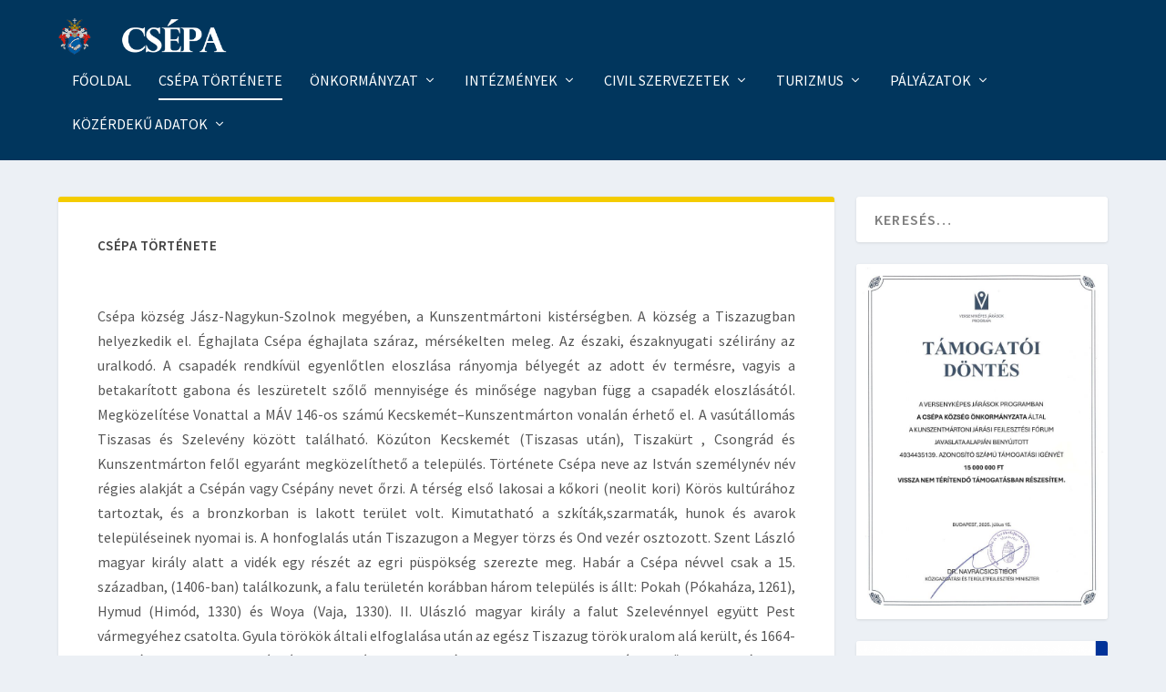

--- FILE ---
content_type: text/html; charset=UTF-8
request_url: https://csepa.hu/csepa-tortenete/
body_size: 11431
content:
<!DOCTYPE html>
<!--[if IE 6]>
<html id="ie6" lang="hu">
<![endif]-->
<!--[if IE 7]>
<html id="ie7" lang="hu">
<![endif]-->
<!--[if IE 8]>
<html id="ie8" lang="hu">
<![endif]-->
<!--[if !(IE 6) | !(IE 7) | !(IE 8)  ]><!-->
<html lang="hu">
<!--<![endif]-->
<head>
	<meta charset="UTF-8"/>
			
	<meta http-equiv="X-UA-Compatible" content="IE=edge">
	<link rel="pingback" href="https://csepa.hu/xmlrpc.php"/>

		<!--[if lt IE 9]>
	<script src="https://csepa.hu/wp-content/themes/Extra/scripts/ext/html5.js" type="text/javascript"></script>
	<![endif]-->

	<script type="text/javascript">document.documentElement.className='js';</script>

	<script>var et_site_url='https://csepa.hu';var et_post_id='57';function et_core_page_resource_fallback(a,b){"undefined"===typeof b&&(b=a.sheet.cssRules&&0===a.sheet.cssRules.length);b&&(a.onerror=null,a.onload=null,a.href?a.href=et_site_url+"/?et_core_page_resource="+a.id+et_post_id:a.src&&(a.src=et_site_url+"/?et_core_page_resource="+a.id+et_post_id))}</script><title>Csépa története | Csépa község honlapja</title>
<meta name='robots' content='max-image-preview:large'/>
<link rel='dns-prefetch' href='//fonts.googleapis.com'/>
<link rel="alternate" type="application/rss+xml" title="Csépa község honlapja &raquo; hírcsatorna" href="https://csepa.hu/feed/"/>
<link rel="alternate" type="application/rss+xml" title="Csépa község honlapja &raquo; hozzászólás hírcsatorna" href="https://csepa.hu/comments/feed/"/>
<script type="text/javascript">window._wpemojiSettings={"baseUrl":"https:\/\/s.w.org\/images\/core\/emoji\/14.0.0\/72x72\/","ext":".png","svgUrl":"https:\/\/s.w.org\/images\/core\/emoji\/14.0.0\/svg\/","svgExt":".svg","source":{"concatemoji":"https:\/\/csepa.hu\/wp-includes\/js\/wp-emoji-release.min.js?ver=6.3.7"}};!function(i,n){var o,s,e;function c(e){try{var t={supportTests:e,timestamp:(new Date).valueOf()};sessionStorage.setItem(o,JSON.stringify(t))}catch(e){}}function p(e,t,n){e.clearRect(0,0,e.canvas.width,e.canvas.height),e.fillText(t,0,0);var t=new Uint32Array(e.getImageData(0,0,e.canvas.width,e.canvas.height).data),r=(e.clearRect(0,0,e.canvas.width,e.canvas.height),e.fillText(n,0,0),new Uint32Array(e.getImageData(0,0,e.canvas.width,e.canvas.height).data));return t.every(function(e,t){return e===r[t]})}function u(e,t,n){switch(t){case"flag":return n(e,"\ud83c\udff3\ufe0f\u200d\u26a7\ufe0f","\ud83c\udff3\ufe0f\u200b\u26a7\ufe0f")?!1:!n(e,"\ud83c\uddfa\ud83c\uddf3","\ud83c\uddfa\u200b\ud83c\uddf3")&&!n(e,"\ud83c\udff4\udb40\udc67\udb40\udc62\udb40\udc65\udb40\udc6e\udb40\udc67\udb40\udc7f","\ud83c\udff4\u200b\udb40\udc67\u200b\udb40\udc62\u200b\udb40\udc65\u200b\udb40\udc6e\u200b\udb40\udc67\u200b\udb40\udc7f");case"emoji":return!n(e,"\ud83e\udef1\ud83c\udffb\u200d\ud83e\udef2\ud83c\udfff","\ud83e\udef1\ud83c\udffb\u200b\ud83e\udef2\ud83c\udfff")}return!1}function f(e,t,n){var r="undefined"!=typeof WorkerGlobalScope&&self instanceof WorkerGlobalScope?new OffscreenCanvas(300,150):i.createElement("canvas"),a=r.getContext("2d",{willReadFrequently:!0}),o=(a.textBaseline="top",a.font="600 32px Arial",{});return e.forEach(function(e){o[e]=t(a,e,n)}),o}function t(e){var t=i.createElement("script");t.src=e,t.defer=!0,i.head.appendChild(t)}"undefined"!=typeof Promise&&(o="wpEmojiSettingsSupports",s=["flag","emoji"],n.supports={everything:!0,everythingExceptFlag:!0},e=new Promise(function(e){i.addEventListener("DOMContentLoaded",e,{once:!0})}),new Promise(function(t){var n=function(){try{var e=JSON.parse(sessionStorage.getItem(o));if("object"==typeof e&&"number"==typeof e.timestamp&&(new Date).valueOf()<e.timestamp+604800&&"object"==typeof e.supportTests)return e.supportTests}catch(e){}return null}();if(!n){if("undefined"!=typeof Worker&&"undefined"!=typeof OffscreenCanvas&&"undefined"!=typeof URL&&URL.createObjectURL&&"undefined"!=typeof Blob)try{var e="postMessage("+f.toString()+"("+[JSON.stringify(s),u.toString(),p.toString()].join(",")+"));",r=new Blob([e],{type:"text/javascript"}),a=new Worker(URL.createObjectURL(r),{name:"wpTestEmojiSupports"});return void(a.onmessage=function(e){c(n=e.data),a.terminate(),t(n)})}catch(e){}c(n=f(s,u,p))}t(n)}).then(function(e){for(var t in e)n.supports[t]=e[t],n.supports.everything=n.supports.everything&&n.supports[t],"flag"!==t&&(n.supports.everythingExceptFlag=n.supports.everythingExceptFlag&&n.supports[t]);n.supports.everythingExceptFlag=n.supports.everythingExceptFlag&&!n.supports.flag,n.DOMReady=!1,n.readyCallback=function(){n.DOMReady=!0}}).then(function(){return e}).then(function(){var e;n.supports.everything||(n.readyCallback(),(e=n.source||{}).concatemoji?t(e.concatemoji):e.wpemoji&&e.twemoji&&(t(e.twemoji),t(e.wpemoji)))}))}((window,document),window._wpemojiSettings);</script>
<meta content="Extra v.4.8.2" name="generator"/><style type="text/css">img.wp-smiley,img.emoji{display:inline!important;border:none!important;box-shadow:none!important;height:1em!important;width:1em!important;margin:0 .07em!important;vertical-align:-.1em!important;background:none!important;padding:0!important}</style>
	<link rel='stylesheet' id='wp-block-library-css' href='https://csepa.hu/wp-includes/css/dist/block-library/style.min.css?ver=6.3.7' type='text/css' media='all'/>
<style id='classic-theme-styles-inline-css' type='text/css'>.wp-block-button__link{color:#fff;background-color:#32373c;border-radius:9999px;box-shadow:none;text-decoration:none;padding:calc(.667em + 2px) calc(1.333em + 2px);font-size:1.125em}.wp-block-file__button{background:#32373c;color:#fff;text-decoration:none}</style>
<style id='global-styles-inline-css' type='text/css'>body{--wp--preset--color--black:#000;--wp--preset--color--cyan-bluish-gray:#abb8c3;--wp--preset--color--white:#fff;--wp--preset--color--pale-pink:#f78da7;--wp--preset--color--vivid-red:#cf2e2e;--wp--preset--color--luminous-vivid-orange:#ff6900;--wp--preset--color--luminous-vivid-amber:#fcb900;--wp--preset--color--light-green-cyan:#7bdcb5;--wp--preset--color--vivid-green-cyan:#00d084;--wp--preset--color--pale-cyan-blue:#8ed1fc;--wp--preset--color--vivid-cyan-blue:#0693e3;--wp--preset--color--vivid-purple:#9b51e0;--wp--preset--gradient--vivid-cyan-blue-to-vivid-purple:linear-gradient(135deg,rgba(6,147,227,1) 0%,#9b51e0 100%);--wp--preset--gradient--light-green-cyan-to-vivid-green-cyan:linear-gradient(135deg,#7adcb4 0%,#00d082 100%);--wp--preset--gradient--luminous-vivid-amber-to-luminous-vivid-orange:linear-gradient(135deg,rgba(252,185,0,1) 0%,rgba(255,105,0,1) 100%);--wp--preset--gradient--luminous-vivid-orange-to-vivid-red:linear-gradient(135deg,rgba(255,105,0,1) 0%,#cf2e2e 100%);--wp--preset--gradient--very-light-gray-to-cyan-bluish-gray:linear-gradient(135deg,#eee 0%,#a9b8c3 100%);--wp--preset--gradient--cool-to-warm-spectrum:linear-gradient(135deg,#4aeadc 0%,#9778d1 20%,#cf2aba 40%,#ee2c82 60%,#fb6962 80%,#fef84c 100%);--wp--preset--gradient--blush-light-purple:linear-gradient(135deg,#ffceec 0%,#9896f0 100%);--wp--preset--gradient--blush-bordeaux:linear-gradient(135deg,#fecda5 0%,#fe2d2d 50%,#6b003e 100%);--wp--preset--gradient--luminous-dusk:linear-gradient(135deg,#ffcb70 0%,#c751c0 50%,#4158d0 100%);--wp--preset--gradient--pale-ocean:linear-gradient(135deg,#fff5cb 0%,#b6e3d4 50%,#33a7b5 100%);--wp--preset--gradient--electric-grass:linear-gradient(135deg,#caf880 0%,#71ce7e 100%);--wp--preset--gradient--midnight:linear-gradient(135deg,#020381 0%,#2874fc 100%);--wp--preset--font-size--small:13px;--wp--preset--font-size--medium:20px;--wp--preset--font-size--large:36px;--wp--preset--font-size--x-large:42px;--wp--preset--spacing--20:.44rem;--wp--preset--spacing--30:.67rem;--wp--preset--spacing--40:1rem;--wp--preset--spacing--50:1.5rem;--wp--preset--spacing--60:2.25rem;--wp--preset--spacing--70:3.38rem;--wp--preset--spacing--80:5.06rem;--wp--preset--shadow--natural:6px 6px 9px rgba(0,0,0,.2);--wp--preset--shadow--deep:12px 12px 50px rgba(0,0,0,.4);--wp--preset--shadow--sharp:6px 6px 0 rgba(0,0,0,.2);--wp--preset--shadow--outlined:6px 6px 0 -3px rgba(255,255,255,1) , 6px 6px rgba(0,0,0,1);--wp--preset--shadow--crisp:6px 6px 0 rgba(0,0,0,1)}:where(.is-layout-flex){gap:.5em}:where(.is-layout-grid){gap:.5em}body .is-layout-flow>.alignleft{float:left;margin-inline-start:0;margin-inline-end:2em}body .is-layout-flow>.alignright{float:right;margin-inline-start:2em;margin-inline-end:0}body .is-layout-flow>.aligncenter{margin-left:auto!important;margin-right:auto!important}body .is-layout-constrained>.alignleft{float:left;margin-inline-start:0;margin-inline-end:2em}body .is-layout-constrained>.alignright{float:right;margin-inline-start:2em;margin-inline-end:0}body .is-layout-constrained>.aligncenter{margin-left:auto!important;margin-right:auto!important}body .is-layout-constrained > :where(:not(.alignleft):not(.alignright):not(.alignfull)){max-width:var(--wp--style--global--content-size);margin-left:auto!important;margin-right:auto!important}body .is-layout-constrained>.alignwide{max-width:var(--wp--style--global--wide-size)}body .is-layout-flex{display:flex}body .is-layout-flex{flex-wrap:wrap;align-items:center}body .is-layout-flex>*{margin:0}body .is-layout-grid{display:grid}body .is-layout-grid>*{margin:0}:where(.wp-block-columns.is-layout-flex){gap:2em}:where(.wp-block-columns.is-layout-grid){gap:2em}:where(.wp-block-post-template.is-layout-flex){gap:1.25em}:where(.wp-block-post-template.is-layout-grid){gap:1.25em}.has-black-color{color:var(--wp--preset--color--black)!important}.has-cyan-bluish-gray-color{color:var(--wp--preset--color--cyan-bluish-gray)!important}.has-white-color{color:var(--wp--preset--color--white)!important}.has-pale-pink-color{color:var(--wp--preset--color--pale-pink)!important}.has-vivid-red-color{color:var(--wp--preset--color--vivid-red)!important}.has-luminous-vivid-orange-color{color:var(--wp--preset--color--luminous-vivid-orange)!important}.has-luminous-vivid-amber-color{color:var(--wp--preset--color--luminous-vivid-amber)!important}.has-light-green-cyan-color{color:var(--wp--preset--color--light-green-cyan)!important}.has-vivid-green-cyan-color{color:var(--wp--preset--color--vivid-green-cyan)!important}.has-pale-cyan-blue-color{color:var(--wp--preset--color--pale-cyan-blue)!important}.has-vivid-cyan-blue-color{color:var(--wp--preset--color--vivid-cyan-blue)!important}.has-vivid-purple-color{color:var(--wp--preset--color--vivid-purple)!important}.has-black-background-color{background-color:var(--wp--preset--color--black)!important}.has-cyan-bluish-gray-background-color{background-color:var(--wp--preset--color--cyan-bluish-gray)!important}.has-white-background-color{background-color:var(--wp--preset--color--white)!important}.has-pale-pink-background-color{background-color:var(--wp--preset--color--pale-pink)!important}.has-vivid-red-background-color{background-color:var(--wp--preset--color--vivid-red)!important}.has-luminous-vivid-orange-background-color{background-color:var(--wp--preset--color--luminous-vivid-orange)!important}.has-luminous-vivid-amber-background-color{background-color:var(--wp--preset--color--luminous-vivid-amber)!important}.has-light-green-cyan-background-color{background-color:var(--wp--preset--color--light-green-cyan)!important}.has-vivid-green-cyan-background-color{background-color:var(--wp--preset--color--vivid-green-cyan)!important}.has-pale-cyan-blue-background-color{background-color:var(--wp--preset--color--pale-cyan-blue)!important}.has-vivid-cyan-blue-background-color{background-color:var(--wp--preset--color--vivid-cyan-blue)!important}.has-vivid-purple-background-color{background-color:var(--wp--preset--color--vivid-purple)!important}.has-black-border-color{border-color:var(--wp--preset--color--black)!important}.has-cyan-bluish-gray-border-color{border-color:var(--wp--preset--color--cyan-bluish-gray)!important}.has-white-border-color{border-color:var(--wp--preset--color--white)!important}.has-pale-pink-border-color{border-color:var(--wp--preset--color--pale-pink)!important}.has-vivid-red-border-color{border-color:var(--wp--preset--color--vivid-red)!important}.has-luminous-vivid-orange-border-color{border-color:var(--wp--preset--color--luminous-vivid-orange)!important}.has-luminous-vivid-amber-border-color{border-color:var(--wp--preset--color--luminous-vivid-amber)!important}.has-light-green-cyan-border-color{border-color:var(--wp--preset--color--light-green-cyan)!important}.has-vivid-green-cyan-border-color{border-color:var(--wp--preset--color--vivid-green-cyan)!important}.has-pale-cyan-blue-border-color{border-color:var(--wp--preset--color--pale-cyan-blue)!important}.has-vivid-cyan-blue-border-color{border-color:var(--wp--preset--color--vivid-cyan-blue)!important}.has-vivid-purple-border-color{border-color:var(--wp--preset--color--vivid-purple)!important}.has-vivid-cyan-blue-to-vivid-purple-gradient-background{background:var(--wp--preset--gradient--vivid-cyan-blue-to-vivid-purple)!important}.has-light-green-cyan-to-vivid-green-cyan-gradient-background{background:var(--wp--preset--gradient--light-green-cyan-to-vivid-green-cyan)!important}.has-luminous-vivid-amber-to-luminous-vivid-orange-gradient-background{background:var(--wp--preset--gradient--luminous-vivid-amber-to-luminous-vivid-orange)!important}.has-luminous-vivid-orange-to-vivid-red-gradient-background{background:var(--wp--preset--gradient--luminous-vivid-orange-to-vivid-red)!important}.has-very-light-gray-to-cyan-bluish-gray-gradient-background{background:var(--wp--preset--gradient--very-light-gray-to-cyan-bluish-gray)!important}.has-cool-to-warm-spectrum-gradient-background{background:var(--wp--preset--gradient--cool-to-warm-spectrum)!important}.has-blush-light-purple-gradient-background{background:var(--wp--preset--gradient--blush-light-purple)!important}.has-blush-bordeaux-gradient-background{background:var(--wp--preset--gradient--blush-bordeaux)!important}.has-luminous-dusk-gradient-background{background:var(--wp--preset--gradient--luminous-dusk)!important}.has-pale-ocean-gradient-background{background:var(--wp--preset--gradient--pale-ocean)!important}.has-electric-grass-gradient-background{background:var(--wp--preset--gradient--electric-grass)!important}.has-midnight-gradient-background{background:var(--wp--preset--gradient--midnight)!important}.has-small-font-size{font-size:var(--wp--preset--font-size--small)!important}.has-medium-font-size{font-size:var(--wp--preset--font-size--medium)!important}.has-large-font-size{font-size:var(--wp--preset--font-size--large)!important}.has-x-large-font-size{font-size:var(--wp--preset--font-size--x-large)!important}.wp-block-navigation a:where(:not(.wp-element-button)){color:inherit}:where(.wp-block-post-template.is-layout-flex){gap:1.25em}:where(.wp-block-post-template.is-layout-grid){gap:1.25em}:where(.wp-block-columns.is-layout-flex){gap:2em}:where(.wp-block-columns.is-layout-grid){gap:2em}.wp-block-pullquote{font-size:1.5em;line-height:1.6}</style>
<link rel='stylesheet' id='extra-style-css' href='https://csepa.hu/wp-content/themes/Extra/style.css?ver=4.8.2' type='text/css' media='all'/>
<link rel='stylesheet' id='et-builder-googlefonts-cached-css' href='https://fonts.googleapis.com/css?family=Source+Sans+Pro:200,200italic,300,300italic,regular,italic,600,600italic,700,700italic,900,900italic&#038;subset=latin,latin-ext&#038;display=swap' type='text/css' media='all'/>
<link rel='stylesheet' id='dashicons-css' href='https://csepa.hu/wp-includes/css/dashicons.min.css?ver=6.3.7' type='text/css' media='all'/>
<script type='text/javascript' src='https://csepa.hu/wp-includes/js/jquery/jquery.min.js?ver=3.7.0' id='jquery-core-js'></script>
<script type='text/javascript' src='https://csepa.hu/wp-includes/js/jquery/jquery-migrate.min.js?ver=3.4.1' id='jquery-migrate-js'></script>
<link rel="https://api.w.org/" href="https://csepa.hu/wp-json/"/><link rel="alternate" type="application/json" href="https://csepa.hu/wp-json/wp/v2/pages/57"/><link rel="EditURI" type="application/rsd+xml" title="RSD" href="https://csepa.hu/xmlrpc.php?rsd"/>
<meta name="generator" content="WordPress 6.3.7"/>
<link rel="canonical" href="https://csepa.hu/csepa-tortenete/"/>
<link rel='shortlink' href='https://csepa.hu/?p=57'/>
<link rel="alternate" type="application/json+oembed" href="https://csepa.hu/wp-json/oembed/1.0/embed?url=https%3A%2F%2Fcsepa.hu%2Fcsepa-tortenete%2F"/>
<link rel="alternate" type="text/xml+oembed" href="https://csepa.hu/wp-json/oembed/1.0/embed?url=https%3A%2F%2Fcsepa.hu%2Fcsepa-tortenete%2F&#038;format=xml"/>
<meta name="viewport" content="width=device-width, initial-scale=1.0, maximum-scale=1.0, user-scalable=1"/><link rel="preload" href="https://csepa.hu/wp-content/themes/Extra/core/admin/fonts/modules.ttf" as="font" crossorigin="anonymous"><link rel="icon" href="https://csepa.hu/wp-content/uploads/2020/01/cropped-címer-csépa-favicon-1-32x32.png" sizes="32x32"/>
<link rel="icon" href="https://csepa.hu/wp-content/uploads/2020/01/cropped-címer-csépa-favicon-1-192x192.png" sizes="192x192"/>
<link rel="apple-touch-icon" href="https://csepa.hu/wp-content/uploads/2020/01/cropped-címer-csépa-favicon-1-180x180.png"/>
<meta name="msapplication-TileImage" content="https://csepa.hu/wp-content/uploads/2020/01/cropped-címer-csépa-favicon-1-270x270.png"/>
<link rel="stylesheet" id="et-core-unified-57-cached-inline-styles" href="https://csepa.hu/wp-content/et-cache/57/et-core-unified-57-17682702145635.min.css" onerror="et_core_page_resource_fallback(this, true)" onload="et_core_page_resource_fallback(this)"/></head>
<body class="page-template-default page page-id-57 et_extra et_pb_pagebuilder_layout et_fixed_nav et_pb_gutters3 et_primary_nav_dropdown_animation_Default et_secondary_nav_dropdown_animation_Default with_sidebar with_sidebar_right et_includes_sidebar et-db et_minified_js et_minified_css">
	<div id="page-container" class="page-container">
				<!-- Header -->
		<header class="header left-right">
			
			<!-- Main Header -->
			<div id="main-header-wrapper">
				<div id="main-header" data-fixed-height="70">
					<div class="container">
					<!-- ET Ad -->
						
						
						<!-- Logo -->
						<a class="logo" href="https://csepa.hu/" data-fixed-height="51">
							<img src="https://csepa.hu/wp-content/uploads/2020/01/címer-csépa-fejléc.png" alt="Csépa község honlapja" id="logo"/>
						</a>

						
						<!-- ET Navigation -->
						<div id="et-navigation" class="">
							<ul id="et-menu" class="nav"><li id="menu-item-394" class="menu-item menu-item-type-custom menu-item-object-custom menu-item-home menu-item-394"><a href="https://csepa.hu/">Főoldal</a></li>
<li id="menu-item-61" class="menu-item menu-item-type-post_type menu-item-object-page current-menu-item page_item page-item-57 current_page_item menu-item-61"><a href="https://csepa.hu/csepa-tortenete/" aria-current="page">Csépa története</a></li>
<li id="menu-item-65" class="menu-item menu-item-type-post_type menu-item-object-page menu-item-has-children menu-item-65"><a href="https://csepa.hu/onkormanyzat/">Önkormányzat</a>
<ul class="sub-menu">
	<li id="menu-item-2592" class="menu-item menu-item-type-post_type menu-item-object-page menu-item-2592"><a href="https://csepa.hu/arveresi-hirdetmenyek/">Hirdetmények</a></li>
	<li id="menu-item-712" class="menu-item menu-item-type-post_type menu-item-object-page menu-item-712"><a href="https://csepa.hu/polgarmesteri-koszonto/">Polgármesteri köszöntő</a></li>
	<li id="menu-item-321" class="menu-item menu-item-type-post_type menu-item-object-page menu-item-has-children menu-item-321"><a href="https://csepa.hu/kepviselotestulet/">Képviselő-testület</a>
	<ul class="sub-menu">
		<li id="menu-item-2516" class="menu-item menu-item-type-custom menu-item-object-custom menu-item-2516"><a href="https://drive.google.com/drive/folders/1zHoqWZYeIhDKKCT79YpWiEXDeGeYTraA?usp=sharing">Önkormányzati és bizottsági jegyzőkönyvek és előterjesztések</a></li>
		<li id="menu-item-317" class="menu-item menu-item-type-post_type menu-item-object-page menu-item-317"><a href="https://csepa.hu/onkormanyzati-rendeletek/">Rendeletek</a></li>
	</ul>
</li>
	<li id="menu-item-318" class="menu-item menu-item-type-post_type menu-item-object-page menu-item-318"><a href="https://csepa.hu/penzugyi-bizottsag/">Pénzügyi bizottság</a></li>
	<li id="menu-item-312" class="menu-item menu-item-type-post_type menu-item-object-page menu-item-312"><a href="https://csepa.hu/kornyezet-kozrend-es-kulturalis-bizottsag/">Környezet- közrend és kulturális bizottság</a></li>
	<li id="menu-item-315" class="menu-item menu-item-type-post_type menu-item-object-page menu-item-315"><a href="https://csepa.hu/csepai-roma-nemzetisegi-onkormanyzat/">Csépai Roma Nemzetiségi Önkormányzat</a></li>
	<li id="menu-item-2588" class="menu-item menu-item-type-post_type menu-item-object-page menu-item-2588"><a href="https://csepa.hu/onkormanyzat/rendorseg/">Rendőrség</a></li>
	<li id="menu-item-1289" class="menu-item menu-item-type-post_type menu-item-object-page menu-item-1289"><a href="https://csepa.hu/adobeszedesi-szamlaszamok/">Adóbeszedési számlaszámok</a></li>
	<li id="menu-item-1267" class="menu-item menu-item-type-post_type menu-item-object-page menu-item-1267"><a href="https://csepa.hu/nyomtatvanyok/">Nyomtatványok</a></li>
	<li id="menu-item-314" class="menu-item menu-item-type-post_type menu-item-object-page menu-item-314"><a href="https://csepa.hu/telepulesrendezesi-terv/">Településrendezési terv</a></li>
</ul>
</li>
<li id="menu-item-64" class="menu-item menu-item-type-post_type menu-item-object-page menu-item-has-children menu-item-64"><a href="https://csepa.hu/intezmenyek/">Intézmények</a>
<ul class="sub-menu">
	<li id="menu-item-98" class="menu-item menu-item-type-post_type menu-item-object-page menu-item-98"><a href="https://csepa.hu/hivatal/">Kunszentmártoni Közös Önkormányzati Hivatal – Csépai kirendeltsége</a></li>
	<li id="menu-item-97" class="menu-item menu-item-type-post_type menu-item-object-page menu-item-97"><a href="https://csepa.hu/onkormanyzati-konyha/">Önkormányzati konyha</a></li>
	<li id="menu-item-96" class="menu-item menu-item-type-post_type menu-item-object-page menu-item-96"><a href="https://csepa.hu/oszikek-egyesitett-szocialis-intezmeny/">Őszikék Egyesített Szociális Intézmény</a></li>
	<li id="menu-item-95" class="menu-item menu-item-type-post_type menu-item-object-page menu-item-95"><a href="https://csepa.hu/vackor-muveszeti-ovoda/">Vackor Művészeti Óvoda és minibölcsőde</a></li>
	<li id="menu-item-395" class="menu-item menu-item-type-custom menu-item-object-custom menu-item-395"><a href="https://www.petofi-csepa.sulinet.hu/">Petőfi Sándor Általános Iskola</a></li>
	<li id="menu-item-93" class="menu-item menu-item-type-post_type menu-item-object-page menu-item-93"><a href="https://csepa.hu/csepai-gazdasagi-muszaki-ellato-szervezet/">Csépai Gazdasági Műszaki Ellátó Szervezet</a></li>
	<li id="menu-item-1241" class="menu-item menu-item-type-post_type menu-item-object-page menu-item-1241"><a href="https://csepa.hu/orvosi-rendelo/">Orvosi rendelő</a></li>
	<li id="menu-item-91" class="menu-item menu-item-type-post_type menu-item-object-page menu-item-91"><a href="https://csepa.hu/muvelodesi-haz-es-konyvtar/">Művelődési Ház és Könyvtár</a></li>
	<li id="menu-item-1244" class="menu-item menu-item-type-post_type menu-item-object-page menu-item-1244"><a href="https://csepa.hu/koztemeto/">Köztemető</a></li>
</ul>
</li>
<li id="menu-item-60" class="menu-item menu-item-type-post_type menu-item-object-page menu-item-has-children menu-item-60"><a href="https://csepa.hu/civil-szervezetek/">Civil szervezetek</a>
<ul class="sub-menu">
	<li id="menu-item-850" class="menu-item menu-item-type-post_type menu-item-object-page menu-item-has-children menu-item-850"><a href="https://csepa.hu/alapitvany-csepa-kozsegert/">Alapítvány Csépa Községért</a>
	<ul class="sub-menu">
		<li id="menu-item-873" class="menu-item menu-item-type-post_type menu-item-object-page menu-item-873"><a href="https://csepa.hu/kozerdeku-adatok-csepa-kozsegert-alapitvany/">Közérdekű adatok</a></li>
	</ul>
</li>
	<li id="menu-item-894" class="menu-item menu-item-type-post_type menu-item-object-page menu-item-has-children menu-item-894"><a href="https://csepa.hu/alapitvany-a-csepai-ovodasokert/">Alapítvány a Csépai Óvodásokért</a>
	<ul class="sub-menu">
		<li id="menu-item-915" class="menu-item menu-item-type-post_type menu-item-object-page menu-item-915"><a href="https://csepa.hu/kozerdeku-adatok-csepai-ovodasokert-alapitvany/">Az alapítvány története</a></li>
	</ul>
</li>
	<li id="menu-item-893" class="menu-item menu-item-type-post_type menu-item-object-page menu-item-893"><a href="https://csepa.hu/csepai-iskolasokert-alapitvany/">Csépai Iskolásokért Alapítvány</a></li>
	<li id="menu-item-892" class="menu-item menu-item-type-post_type menu-item-object-page menu-item-892"><a href="https://csepa.hu/tiszazug-ifjusagaert-okumenikus-egyesulet/">Tiszazug Ifjúságáért Ökumenikus Egyesület</a></li>
	<li id="menu-item-891" class="menu-item menu-item-type-post_type menu-item-object-page menu-item-891"><a href="https://csepa.hu/eletet-az-eveknek-alapitvany/">Életet az éveknek alapítvány</a></li>
	<li id="menu-item-890" class="menu-item menu-item-type-post_type menu-item-object-page menu-item-890"><a href="https://csepa.hu/csepai-polgaror-egyesulet/">Csépai Polgárőr Egyesület</a></li>
	<li id="menu-item-889" class="menu-item menu-item-type-post_type menu-item-object-page menu-item-889"><a href="https://csepa.hu/csepai-sportegyesulet/">Csépai Sportegyesület</a></li>
	<li id="menu-item-888" class="menu-item menu-item-type-post_type menu-item-object-page menu-item-888"><a href="https://csepa.hu/kinizsi-horgaszegyesulet/">Kinizsi Horgászegyesület</a></li>
</ul>
</li>
<li id="menu-item-1376" class="menu-item menu-item-type-post_type menu-item-object-page menu-item-has-children menu-item-1376"><a href="https://csepa.hu/turizmus/">Turizmus</a>
<ul class="sub-menu">
	<li id="menu-item-1378" class="menu-item menu-item-type-post_type menu-item-object-page menu-item-1378"><a href="https://csepa.hu/csepai-turisztikai-szallashely/">Csépai Turisztikai Szálláshely</a></li>
	<li id="menu-item-1377" class="menu-item menu-item-type-post_type menu-item-object-page menu-item-1377"><a href="https://csepa.hu/balatonszarszoi-nyaralok/">Balatonszárszói nyaralók</a></li>
</ul>
</li>
<li id="menu-item-66" class="menu-item menu-item-type-post_type menu-item-object-page menu-item-has-children menu-item-66"><a href="https://csepa.hu/palyazatok/">Pályázatok</a>
<ul class="sub-menu">
	<li id="menu-item-1631" class="menu-item menu-item-type-post_type menu-item-object-page menu-item-1631"><a href="https://csepa.hu/onkormanyzat-altal-kiirt-palyazatok/">Önkormányzat által kiírt pályázatok</a></li>
	<li id="menu-item-1632" class="menu-item menu-item-type-post_type menu-item-object-page menu-item-has-children menu-item-1632"><a href="https://csepa.hu/kotelezo-palyazati-kozzetetelek/">Kötelező pályázati közzétételek</a>
	<ul class="sub-menu">
		<li id="menu-item-1209" class="menu-item menu-item-type-post_type menu-item-object-page menu-item-1209"><a href="https://csepa.hu/csepa-kozseg-kulturalis-es-tudomanyos-kiallitotermenek-energetikai-fejlesztese-top-3-2-1-15-jn1-2016-00050/">„Csépa Község kulturális és tudományos kiállítótermének energetikai fejlesztése” TOP-3.2.1-15-JN1-2016-00050</a></li>
		<li id="menu-item-1687" class="menu-item menu-item-type-post_type menu-item-object-page menu-item-1687"><a href="https://csepa.hu/csepa-onkormanyzata-human-szolgaltatasok-fejlesztese-a-kunszentmartoni-jarasban/">“Csépa Önkormányzata Humán Szolgáltatások fejlesztése a Kunszentmártoni Járásban” EFOP-1.5.3-16-2017-00074</a></li>
		<li id="menu-item-2191" class="menu-item menu-item-type-post_type menu-item-object-page menu-item-2191"><a href="https://csepa.hu/magyar-falu-program/">Magyar falu program</a></li>
	</ul>
</li>
</ul>
</li>
<li id="menu-item-2565" class="menu-item menu-item-type-post_type menu-item-object-page menu-item-has-children menu-item-2565"><a href="https://csepa.hu/kozerdeku-adatok/">Közérdekű adatok</a>
<ul class="sub-menu">
	<li id="menu-item-2570" class="menu-item menu-item-type-post_type menu-item-object-page menu-item-2570"><a href="https://csepa.hu/kozbeszerzesi-informacio/">Közbeszerzési információ</a></li>
	<li id="menu-item-2571" class="menu-item menu-item-type-post_type menu-item-object-page menu-item-2571"><a href="https://csepa.hu/szerzodesek/">Szerződések</a></li>
	<li id="menu-item-2562" class="menu-item menu-item-type-post_type menu-item-object-page menu-item-2562"><a href="https://csepa.hu/onkormanyzat/a-kozfeladatot-ellato-szerv-altal-nyujtott-azallamhaztartasrol-szolo-torveny-szerinti-koltsegvetesitamogatasok/">A közfeladatot ellátó szerv által nyújtott, azállamháztartásról szóló törvény szerinti költségvetésitámogatások</a></li>
</ul>
</li>
</ul>							<div id="et-mobile-navigation">
			<span class="show-menu">
				<div class="show-menu-button">
					<span></span>
					<span></span>
					<span></span>
				</div>
				<p>Válassza az Oldal lehetőséget</p>
			</span>
			<nav>
			</nav>
		</div> <!-- /#et-mobile-navigation -->						</div><!-- /#et-navigation -->
					</div><!-- /.container -->
				</div><!-- /#main-header -->
			</div><!-- /#main-header-wrapper -->

		</header>

				<div id="main-content">
	<div class="container">
		<div id="content-area" class="with_sidebar with_sidebar_right clearfix">
			<div class="et_pb_extra_column_main">
								<article id="post-57" class="post-57 page type-page status-publish hentry">
					<div class="post-wrap">
												<h1 class="entry-title">Csépa története</h1>
												<div class="post-content entry-content">
							<div id="et-boc" class="et-boc">
			
		<div class="et-l et-l--post">
			<div class="et_builder_inner_content et_pb_gutters3"><div class="et_pb_section et_pb_section_0 et_section_regular">
				
				
				
				
					<div class="et_pb_row et_pb_row_0">
				<div class="et_pb_column et_pb_column_4_4 et_pb_column_0  et_pb_css_mix_blend_mode_passthrough et-last-child">
				
				
				<div class="et_pb_module et_pb_text et_pb_text_0  et_pb_text_align_justified et_pb_bg_layout_light">
				
				
				<div class="et_pb_text_inner"><p>Csépa község Jász-Nagykun-Szolnok megyében, a Kunszentmártoni kistérségben. A község a Tiszazugban helyezkedik el. Éghajlata Csépa éghajlata száraz, mérsékelten meleg. Az északi, északnyugati szélirány az uralkodó. A csapadék rendkívül egyenlőtlen eloszlása rányomja bélyegét az adott év termésre, vagyis a betakarított gabona és leszüretelt szőlő mennyisége és minősége nagyban függ a csapadék eloszlásától. Megközelítése Vonattal a MÁV 146-os számú Kecskemét–Kunszentmárton vonalán érhető el. A vasútállomás Tiszasas és Szelevény között található. Közúton Kecskemét (Tiszasas után), Tiszakürt , Csongrád és Kunszentmárton felől egyaránt megközelíthető a település. Története Csépa neve az István személynév név régies alakját a Csépán vagy Csépány nevet őrzi. A térség első lakosai a kőkori (neolit kori) Körös kultúrához tartoztak, és a bronzkorban is lakott terület volt. Kimutatható a szkíták,szarmaták, hunok és avarok településeinek nyomai is. A honfoglalás után Tiszazugon a Megyer törzs és Ond vezér osztozott. Szent László magyar király alatt a vidék egy részét az egri püspökség szerezte meg. Habár a Csépa névvel csak a 15. században, (1406-ban) találkozunk, a falu területén korábban három település is állt: Pokah (Pókaháza, 1261), Hymud (Himód, 1330) és Woya (Vaja, 1330). II. Ulászló magyar király a falut Szelevénnyel együtt Pest vármegyéhez csatolta. Gyula törökök általi elfoglalása után az egész Tiszazug török uralom alá került, és 1664-ben már elhagyatott helységként tüntették fel az adománylevelek. Az 1721-22-ben újra, elsősorban palócokkal benépesített Csépa már Heves és Külső-Szolnok vármegyéhez tartozott. A többségében római katolikus lakosság 1729-ben Szent Jakab tiszteletére vályogból épített templomot, a ma is látható templom csak 1789-ben készült el. Nevezetességei A Csépai-fertő 67 hektáros területén a nádas növényzet uralkodik, a szélein zsiókás övezet húzódik, gazdag az állatvilága is. Védett terület, de szabadon látogatható. Helytörténeti és óvodatörténeti kiállítás (előzetes bejelentkezéssel látogatható). Több tiszai holtága horgászok által előszeretettel látogatott hely. Gazdasága Csépa gazdasága hasonló a környék többi településéhez. Csépa lakosai a középkortól kezdve elsősorban földművelésből élnek. A földművelésen belül a gabonatermesztés játssza a legnagyobb szerepet a település lakóinak életében, a rétek és legelők kisebb jelentőséggel bírnak. Csépa északi, homokos talajú táján jelentős szőlőtermesztés folyik: kékfrankost, kékportót és Cabernet sauvignont termelnek.</p></div>
			</div> <!-- .et_pb_text -->
			</div> <!-- .et_pb_column -->
				
				
			</div> <!-- .et_pb_row -->
				
				
			</div> <!-- .et_pb_section -->		</div><!-- .et_builder_inner_content -->
	</div><!-- .et-l -->
	
			
		</div><!-- #et-boc -->
															</div>
					</div><!-- /.post-wrap -->
				</article>
											</div><!-- /.et_pb_extra_column.et_pb_extra_column_main -->

			<div class="et_pb_extra_column_sidebar">
	<div id="search-2" class="et_pb_widget widget_search"><h4 class="widgettitle"> </h4><form role="search" method="get" class="search-form" action="https://csepa.hu/">
				<label>
					<span class="screen-reader-text">Keresés:</span>
					<input type="search" class="search-field" placeholder="Keresés&hellip;" value="" name="s"/>
				</label>
				<input type="submit" class="search-submit" value="Keresés"/>
			</form></div> <!-- end .et_pb_widget --><div id="block-6" class="et_pb_widget widget_block widget_media_image">
<figure class="wp-block-image size-large"><img decoding="async" loading="lazy" width="724" height="1024" src="https://csepa.hu/wp-content/uploads/2025/11/tamogatoi-dontes-724x1024.jpg" alt="" class="wp-image-2625" srcset="https://csepa.hu/wp-content/uploads/2025/11/tamogatoi-dontes-724x1024.jpg 724w, https://csepa.hu/wp-content/uploads/2025/11/tamogatoi-dontes-495x700.jpg 495w, https://csepa.hu/wp-content/uploads/2025/11/tamogatoi-dontes-768x1086.jpg 768w, https://csepa.hu/wp-content/uploads/2025/11/tamogatoi-dontes-1086x1536.jpg 1086w, https://csepa.hu/wp-content/uploads/2025/11/tamogatoi-dontes-1448x2048.jpg 1448w, https://csepa.hu/wp-content/uploads/2025/11/tamogatoi-dontes-1080x1527.jpg 1080w, https://csepa.hu/wp-content/uploads/2025/11/tamogatoi-dontes-scaled.jpg 1810w" sizes="(max-width: 724px) 100vw, 724px"/></figure>
</div> <!-- end .et_pb_widget --><div id="block-5" class="et_pb_widget widget_block widget_media_image">
<figure class="wp-block-image size-large"><a href="https://csepa.hu/sajtokozlemeny/"><img decoding="async" loading="lazy" width="1024" height="889" src="https://csepa.hu/wp-content/uploads/2023/08/Szechenyi-terv-1024x889.png" alt="" class="wp-image-2374" srcset="https://csepa.hu/wp-content/uploads/2023/08/Szechenyi-terv-1024x889.png 1024w, https://csepa.hu/wp-content/uploads/2023/08/Szechenyi-terv-700x608.png 700w, https://csepa.hu/wp-content/uploads/2023/08/Szechenyi-terv-768x667.png 768w, https://csepa.hu/wp-content/uploads/2023/08/Szechenyi-terv.png 1046w" sizes="(max-width: 1024px) 100vw, 1024px"/></a></figure>
</div> <!-- end .et_pb_widget --><div id="block-4" class="et_pb_widget widget_block widget_media_image">
<figure class="wp-block-image size-full"><a href="https://csepa.hu/mfp/"><img decoding="async" loading="lazy" width="900" height="599" src="https://csepa.hu/wp-content/uploads/2022/09/bd9435f235cb4005045f2e6c43e9346a_XL.jpg" alt="" class="wp-image-2335" srcset="https://csepa.hu/wp-content/uploads/2022/09/bd9435f235cb4005045f2e6c43e9346a_XL.jpg 900w, https://csepa.hu/wp-content/uploads/2022/09/bd9435f235cb4005045f2e6c43e9346a_XL-700x466.jpg 700w, https://csepa.hu/wp-content/uploads/2022/09/bd9435f235cb4005045f2e6c43e9346a_XL-768x511.jpg 768w" sizes="(max-width: 900px) 100vw, 900px"/></a></figure>
</div> <!-- end .et_pb_widget --><div id="block-3" class="et_pb_widget widget_block widget_media_image">
<figure class="wp-block-image size-large"><a href="https://csepa.hu/mini-bolcsode-kialakitasa-csepan/" target="_blank"><img decoding="async" loading="lazy" width="1024" height="576" src="https://csepa.hu/wp-content/uploads/2022/09/szechenyi-2020-1024x576.jpg" alt="" class="wp-image-2325" srcset="https://csepa.hu/wp-content/uploads/2022/09/szechenyi-2020-1024x576.jpg 1024w, https://csepa.hu/wp-content/uploads/2022/09/szechenyi-2020-700x394.jpg 700w, https://csepa.hu/wp-content/uploads/2022/09/szechenyi-2020-768x432.jpg 768w, https://csepa.hu/wp-content/uploads/2022/09/szechenyi-2020-1080x608.jpg 1080w, https://csepa.hu/wp-content/uploads/2022/09/szechenyi-2020.jpg 1200w" sizes="(max-width: 1024px) 100vw, 1024px"/></a></figure>
</div> <!-- end .et_pb_widget --><div id="media_image-2" class="et_pb_widget widget_media_image"><h4 class="widgettitle"> </h4><a href="https://ohp-20.asp.lgov.hu/szolgaltatasok?piwikUrl=%2F%2Fanalytics.asp.lgov.hu%2Fpiwik%2F&#038;piwikSiteId=4&#038;captchaSiteKey=6LfujE0UAAAAABAAf7Ro5-4Ok4MrLqYPRfmyBsKI&#038;currentUrl=kivalaszt"><img width="672" height="246" src="https://csepa.hu/wp-content/uploads/2020/01/e_ugyintezes.png" class="image wp-image-481  attachment-full size-full" alt="" decoding="async" style="max-width: 100%; height: auto;" loading="lazy"/></a></div> <!-- end .et_pb_widget --><div id="media_image-3" class="et_pb_widget widget_media_image"><h4 class="widgettitle"> </h4><a href="https://csepa.hu/csepai-naplo-2/"><img width="499" height="700" src="https://csepa.hu/wp-content/uploads/2021/06/kiskep-499x700.png" class="image wp-image-2197  attachment-medium size-medium" alt="" decoding="async" style="max-width: 100%; height: auto;" loading="lazy" srcset="https://csepa.hu/wp-content/uploads/2021/06/kiskep-499x700.png 499w, https://csepa.hu/wp-content/uploads/2021/06/kiskep.png 631w" sizes="(max-width: 499px) 100vw, 499px"/></a></div> <!-- end .et_pb_widget --></div>

		</div> <!-- #content-area -->
	</div> <!-- .container -->
</div> <!-- #main-content -->

	
	<footer id="footer" class="footer_columns_1">
				<div id="footer-bottom">
			<div class="container">

				<!-- Footer Info -->
				<p id="footer-info">© Csépa Községi Önkormányzat 2020-2021 I Minden jog fenntartva! I Webdesign: reniee</p>

				<!-- Footer Navigation -->
								<div id="footer-nav">
											<ul class="et-extra-social-icons" style="">
																																																																																																																																																																																																																																																																																																																																																																																																																																																																																																																																																																																																									</ul>
									</div> <!-- /#et-footer-nav -->
				
			</div>
		</div>
	</footer>
	</div> <!-- #page-container -->

			<span title="Vissza a tetejére" id="back_to_top"></span>
	
	<script type='text/javascript' src='https://csepa.hu/wp-includes/js/masonry.min.js?ver=4.2.2' id='masonry-js'></script>
<script type='text/javascript' id='extra-scripts-js-extra'>//<![CDATA[
var EXTRA={"images_uri":"https:\/\/csepa.hu\/wp-content\/themes\/Extra\/images\/","ajaxurl":"https:\/\/csepa.hu\/wp-admin\/admin-ajax.php","your_rating":"A te \u00e9rt\u00e9kel\u00e9sed:","item_in_cart_count":"%d Item in Cart","items_in_cart_count":" %d a kos\u00e1rban","item_count":"%d Item","items_count":" %d T\u00e9telek","rating_nonce":"77039f332d","timeline_nonce":"bc7fde3b02","blog_feed_nonce":"5131c69a34","error":"Hiba t\u00f6rt\u00e9nt, pr\u00f3b\u00e1lkozzon \u00fajra.","contact_error_name_required":"A n\u00e9vmez\u0151 nem lehet \u00fcres.","contact_error_email_required":"Az e-mail mez\u0151 nem lehet \u00fcres.","contact_error_email_invalid":"K\u00e9rj\u00fck val\u00f3s e-mail c\u00edmet adjon meg!","is_ab_testing_active":"","is_cache_plugin_active":"no"};var et_shortcodes_strings={"previous":"Previous","next":"Next"};var et_pb_custom={"ajaxurl":"https:\/\/csepa.hu\/wp-admin\/admin-ajax.php","images_uri":"https:\/\/csepa.hu\/wp-content\/themes\/Extra\/images","builder_images_uri":"https:\/\/csepa.hu\/wp-content\/themes\/Extra\/includes\/builder\/images","et_frontend_nonce":"e6162c639a","subscription_failed":"K\u00e9rj\u00fck, ellen\u0151rizze az al\u00e1bbi mez\u0151ket, hogy helyes adatokat adott meg.","et_ab_log_nonce":"0523075ede","fill_message":"K\u00e9rj\u00fck, t\u00f6ltse ki az al\u00e1bbi mez\u0151ket:","contact_error_message":"K\u00e9rem jav\u00edtsa ki a k\u00f6vetkez\u0151 hib\u00e1kat:","invalid":"\u00c9rv\u00e9nytelen email c\u00edm","captcha":"Captcha","prev":"El\u0151z\u0151","previous":"El\u0151z\u0151","next":"K\u00f6vetkez\u0151","wrong_captcha":"Rossz sz\u00e1mot \u00edrt az ellen\u0151rz\u0151 k\u00f3dhoz.","wrong_checkbox":"Checkbox","ignore_waypoints":"no","is_divi_theme_used":"","widget_search_selector":".widget_search","ab_tests":[],"is_ab_testing_active":"","page_id":"57","unique_test_id":"","ab_bounce_rate":"5","is_cache_plugin_active":"no","is_shortcode_tracking":"","tinymce_uri":""};var et_builder_utils_params={"condition":{"diviTheme":false,"extraTheme":true},"scrollLocations":["app","top"],"builderScrollLocations":{"desktop":"app","tablet":"app","phone":"app"},"onloadScrollLocation":"app","builderType":"fe"};var et_frontend_scripts={"builderCssContainerPrefix":"#et-boc","builderCssLayoutPrefix":"#et-boc .et-l"};var et_pb_box_shadow_elements=[];var et_pb_motion_elements={"desktop":[],"tablet":[],"phone":[]};var et_pb_sticky_elements=[];
//]]></script>
<script type='text/javascript' src='https://csepa.hu/wp-content/themes/Extra/scripts/scripts.unified.js?ver=4.8.2' id='extra-scripts-js'></script>
<script type='text/javascript' src='https://csepa.hu/wp-content/themes/Extra/core/admin/js/common.js?ver=4.8.2' id='et-core-common-js'></script>
</body>
</html>
